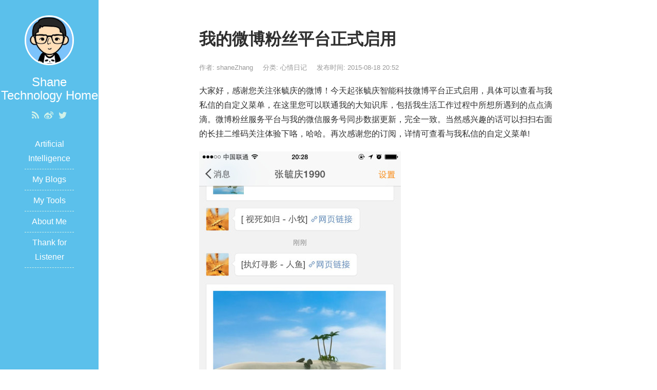

--- FILE ---
content_type: text/html; charset=UTF-8
request_url: https://zhangyuqing.cn/1611.html
body_size: 11369
content:
    <!DOCTYPE html>
<html lang="zh-CN">
<head>
<meta charset="UTF-8">
<meta http-equiv="X-UA-Compatible" content="IE=edge">
<meta name="viewport" content="width=device-width, initial-scale=1, maximum-scale=1">
<title>我的微博粉丝平台正式启用 - Shane Technology Home</title>
<meta name="description" content="大家好，感谢您关注张毓庆的微博！今天起张毓庆智能科技微博平台正式启用，具体可以查看与我私信的自定义菜单，在这里您可以联通我的大知识库，包括我生活工作过程中所想所遇到的点点滴滴。微博粉丝服务平台与我的微信服务号同步数据更新，完全一致。当然感兴趣的话可以扫扫右面的长挂二维码关注体验下咯，哈哈。再次感谢您的订阅，详情可查看与我私信的自定义菜单!" />
<meta name="keywords" content="" />
<link rel="shortcut icon" href="https://zhangyuqing.cn/wp-content/themes/JieStyle-Two/images/favicon1.ico" type="image/x-icon" />
<link rel="stylesheet" href="https://zhangyuqing.cn/wp-content/themes/JieStyle-Two/css/bootstrap.min.css">
<link rel="stylesheet" href="https://zhangyuqing.cn/wp-content/themes/JieStyle-Two/css/font-awesome.min.css">
<script type="text/javascript" src="https://zhangyuqing.cn/wp-content/themes/JieStyle-Two/js/jquery-3.2.1.min.js"></script>
<script type="text/javascript" src="https://zhangyuqing.cn/wp-content/themes/JieStyle-Two/js/bootstrap.min.js"></script>
<link rel="stylesheet" href="https://zhangyuqing.cn/wp-content/themes/JieStyle-Two/style.css">
<link rel="pingback" href="https://zhangyuqing.cn/xmlrpc.php" />
<style type="text/css">
<meta name='robots' content='max-image-preview:large' />
<link rel="alternate" title="oEmbed (JSON)" type="application/json+oembed" href="https://zhangyuqing.cn/wp-json/oembed/1.0/embed?url=https%3A%2F%2Fzhangyuqing.cn%2F1611.html" />
<link rel="alternate" title="oEmbed (XML)" type="text/xml+oembed" href="https://zhangyuqing.cn/wp-json/oembed/1.0/embed?url=https%3A%2F%2Fzhangyuqing.cn%2F1611.html&#038;format=xml" />
<style id='wp-img-auto-sizes-contain-inline-css' type='text/css'>
img:is([sizes=auto i],[sizes^="auto," i]){contain-intrinsic-size:3000px 1500px}
/*# sourceURL=wp-img-auto-sizes-contain-inline-css */
</style>

<style id='wp-emoji-styles-inline-css' type='text/css'>

	img.wp-smiley, img.emoji {
		display: inline !important;
		border: none !important;
		box-shadow: none !important;
		height: 1em !important;
		width: 1em !important;
		margin: 0 0.07em !important;
		vertical-align: -0.1em !important;
		background: none !important;
		padding: 0 !important;
	}
/*# sourceURL=wp-emoji-styles-inline-css */
</style>
<link rel='stylesheet' id='wp-block-library-css' href='https://zhangyuqing.cn/wp-includes/css/dist/block-library/style.min.css?ver=6.9' type='text/css' media='all' />
<style id='global-styles-inline-css' type='text/css'>
:root{--wp--preset--aspect-ratio--square: 1;--wp--preset--aspect-ratio--4-3: 4/3;--wp--preset--aspect-ratio--3-4: 3/4;--wp--preset--aspect-ratio--3-2: 3/2;--wp--preset--aspect-ratio--2-3: 2/3;--wp--preset--aspect-ratio--16-9: 16/9;--wp--preset--aspect-ratio--9-16: 9/16;--wp--preset--color--black: #000000;--wp--preset--color--cyan-bluish-gray: #abb8c3;--wp--preset--color--white: #ffffff;--wp--preset--color--pale-pink: #f78da7;--wp--preset--color--vivid-red: #cf2e2e;--wp--preset--color--luminous-vivid-orange: #ff6900;--wp--preset--color--luminous-vivid-amber: #fcb900;--wp--preset--color--light-green-cyan: #7bdcb5;--wp--preset--color--vivid-green-cyan: #00d084;--wp--preset--color--pale-cyan-blue: #8ed1fc;--wp--preset--color--vivid-cyan-blue: #0693e3;--wp--preset--color--vivid-purple: #9b51e0;--wp--preset--gradient--vivid-cyan-blue-to-vivid-purple: linear-gradient(135deg,rgb(6,147,227) 0%,rgb(155,81,224) 100%);--wp--preset--gradient--light-green-cyan-to-vivid-green-cyan: linear-gradient(135deg,rgb(122,220,180) 0%,rgb(0,208,130) 100%);--wp--preset--gradient--luminous-vivid-amber-to-luminous-vivid-orange: linear-gradient(135deg,rgb(252,185,0) 0%,rgb(255,105,0) 100%);--wp--preset--gradient--luminous-vivid-orange-to-vivid-red: linear-gradient(135deg,rgb(255,105,0) 0%,rgb(207,46,46) 100%);--wp--preset--gradient--very-light-gray-to-cyan-bluish-gray: linear-gradient(135deg,rgb(238,238,238) 0%,rgb(169,184,195) 100%);--wp--preset--gradient--cool-to-warm-spectrum: linear-gradient(135deg,rgb(74,234,220) 0%,rgb(151,120,209) 20%,rgb(207,42,186) 40%,rgb(238,44,130) 60%,rgb(251,105,98) 80%,rgb(254,248,76) 100%);--wp--preset--gradient--blush-light-purple: linear-gradient(135deg,rgb(255,206,236) 0%,rgb(152,150,240) 100%);--wp--preset--gradient--blush-bordeaux: linear-gradient(135deg,rgb(254,205,165) 0%,rgb(254,45,45) 50%,rgb(107,0,62) 100%);--wp--preset--gradient--luminous-dusk: linear-gradient(135deg,rgb(255,203,112) 0%,rgb(199,81,192) 50%,rgb(65,88,208) 100%);--wp--preset--gradient--pale-ocean: linear-gradient(135deg,rgb(255,245,203) 0%,rgb(182,227,212) 50%,rgb(51,167,181) 100%);--wp--preset--gradient--electric-grass: linear-gradient(135deg,rgb(202,248,128) 0%,rgb(113,206,126) 100%);--wp--preset--gradient--midnight: linear-gradient(135deg,rgb(2,3,129) 0%,rgb(40,116,252) 100%);--wp--preset--font-size--small: 13px;--wp--preset--font-size--medium: 20px;--wp--preset--font-size--large: 36px;--wp--preset--font-size--x-large: 42px;--wp--preset--spacing--20: 0.44rem;--wp--preset--spacing--30: 0.67rem;--wp--preset--spacing--40: 1rem;--wp--preset--spacing--50: 1.5rem;--wp--preset--spacing--60: 2.25rem;--wp--preset--spacing--70: 3.38rem;--wp--preset--spacing--80: 5.06rem;--wp--preset--shadow--natural: 6px 6px 9px rgba(0, 0, 0, 0.2);--wp--preset--shadow--deep: 12px 12px 50px rgba(0, 0, 0, 0.4);--wp--preset--shadow--sharp: 6px 6px 0px rgba(0, 0, 0, 0.2);--wp--preset--shadow--outlined: 6px 6px 0px -3px rgb(255, 255, 255), 6px 6px rgb(0, 0, 0);--wp--preset--shadow--crisp: 6px 6px 0px rgb(0, 0, 0);}:where(.is-layout-flex){gap: 0.5em;}:where(.is-layout-grid){gap: 0.5em;}body .is-layout-flex{display: flex;}.is-layout-flex{flex-wrap: wrap;align-items: center;}.is-layout-flex > :is(*, div){margin: 0;}body .is-layout-grid{display: grid;}.is-layout-grid > :is(*, div){margin: 0;}:where(.wp-block-columns.is-layout-flex){gap: 2em;}:where(.wp-block-columns.is-layout-grid){gap: 2em;}:where(.wp-block-post-template.is-layout-flex){gap: 1.25em;}:where(.wp-block-post-template.is-layout-grid){gap: 1.25em;}.has-black-color{color: var(--wp--preset--color--black) !important;}.has-cyan-bluish-gray-color{color: var(--wp--preset--color--cyan-bluish-gray) !important;}.has-white-color{color: var(--wp--preset--color--white) !important;}.has-pale-pink-color{color: var(--wp--preset--color--pale-pink) !important;}.has-vivid-red-color{color: var(--wp--preset--color--vivid-red) !important;}.has-luminous-vivid-orange-color{color: var(--wp--preset--color--luminous-vivid-orange) !important;}.has-luminous-vivid-amber-color{color: var(--wp--preset--color--luminous-vivid-amber) !important;}.has-light-green-cyan-color{color: var(--wp--preset--color--light-green-cyan) !important;}.has-vivid-green-cyan-color{color: var(--wp--preset--color--vivid-green-cyan) !important;}.has-pale-cyan-blue-color{color: var(--wp--preset--color--pale-cyan-blue) !important;}.has-vivid-cyan-blue-color{color: var(--wp--preset--color--vivid-cyan-blue) !important;}.has-vivid-purple-color{color: var(--wp--preset--color--vivid-purple) !important;}.has-black-background-color{background-color: var(--wp--preset--color--black) !important;}.has-cyan-bluish-gray-background-color{background-color: var(--wp--preset--color--cyan-bluish-gray) !important;}.has-white-background-color{background-color: var(--wp--preset--color--white) !important;}.has-pale-pink-background-color{background-color: var(--wp--preset--color--pale-pink) !important;}.has-vivid-red-background-color{background-color: var(--wp--preset--color--vivid-red) !important;}.has-luminous-vivid-orange-background-color{background-color: var(--wp--preset--color--luminous-vivid-orange) !important;}.has-luminous-vivid-amber-background-color{background-color: var(--wp--preset--color--luminous-vivid-amber) !important;}.has-light-green-cyan-background-color{background-color: var(--wp--preset--color--light-green-cyan) !important;}.has-vivid-green-cyan-background-color{background-color: var(--wp--preset--color--vivid-green-cyan) !important;}.has-pale-cyan-blue-background-color{background-color: var(--wp--preset--color--pale-cyan-blue) !important;}.has-vivid-cyan-blue-background-color{background-color: var(--wp--preset--color--vivid-cyan-blue) !important;}.has-vivid-purple-background-color{background-color: var(--wp--preset--color--vivid-purple) !important;}.has-black-border-color{border-color: var(--wp--preset--color--black) !important;}.has-cyan-bluish-gray-border-color{border-color: var(--wp--preset--color--cyan-bluish-gray) !important;}.has-white-border-color{border-color: var(--wp--preset--color--white) !important;}.has-pale-pink-border-color{border-color: var(--wp--preset--color--pale-pink) !important;}.has-vivid-red-border-color{border-color: var(--wp--preset--color--vivid-red) !important;}.has-luminous-vivid-orange-border-color{border-color: var(--wp--preset--color--luminous-vivid-orange) !important;}.has-luminous-vivid-amber-border-color{border-color: var(--wp--preset--color--luminous-vivid-amber) !important;}.has-light-green-cyan-border-color{border-color: var(--wp--preset--color--light-green-cyan) !important;}.has-vivid-green-cyan-border-color{border-color: var(--wp--preset--color--vivid-green-cyan) !important;}.has-pale-cyan-blue-border-color{border-color: var(--wp--preset--color--pale-cyan-blue) !important;}.has-vivid-cyan-blue-border-color{border-color: var(--wp--preset--color--vivid-cyan-blue) !important;}.has-vivid-purple-border-color{border-color: var(--wp--preset--color--vivid-purple) !important;}.has-vivid-cyan-blue-to-vivid-purple-gradient-background{background: var(--wp--preset--gradient--vivid-cyan-blue-to-vivid-purple) !important;}.has-light-green-cyan-to-vivid-green-cyan-gradient-background{background: var(--wp--preset--gradient--light-green-cyan-to-vivid-green-cyan) !important;}.has-luminous-vivid-amber-to-luminous-vivid-orange-gradient-background{background: var(--wp--preset--gradient--luminous-vivid-amber-to-luminous-vivid-orange) !important;}.has-luminous-vivid-orange-to-vivid-red-gradient-background{background: var(--wp--preset--gradient--luminous-vivid-orange-to-vivid-red) !important;}.has-very-light-gray-to-cyan-bluish-gray-gradient-background{background: var(--wp--preset--gradient--very-light-gray-to-cyan-bluish-gray) !important;}.has-cool-to-warm-spectrum-gradient-background{background: var(--wp--preset--gradient--cool-to-warm-spectrum) !important;}.has-blush-light-purple-gradient-background{background: var(--wp--preset--gradient--blush-light-purple) !important;}.has-blush-bordeaux-gradient-background{background: var(--wp--preset--gradient--blush-bordeaux) !important;}.has-luminous-dusk-gradient-background{background: var(--wp--preset--gradient--luminous-dusk) !important;}.has-pale-ocean-gradient-background{background: var(--wp--preset--gradient--pale-ocean) !important;}.has-electric-grass-gradient-background{background: var(--wp--preset--gradient--electric-grass) !important;}.has-midnight-gradient-background{background: var(--wp--preset--gradient--midnight) !important;}.has-small-font-size{font-size: var(--wp--preset--font-size--small) !important;}.has-medium-font-size{font-size: var(--wp--preset--font-size--medium) !important;}.has-large-font-size{font-size: var(--wp--preset--font-size--large) !important;}.has-x-large-font-size{font-size: var(--wp--preset--font-size--x-large) !important;}
/*# sourceURL=global-styles-inline-css */
</style>

<style id='classic-theme-styles-inline-css' type='text/css'>
/*! This file is auto-generated */
.wp-block-button__link{color:#fff;background-color:#32373c;border-radius:9999px;box-shadow:none;text-decoration:none;padding:calc(.667em + 2px) calc(1.333em + 2px);font-size:1.125em}.wp-block-file__button{background:#32373c;color:#fff;text-decoration:none}
/*# sourceURL=/wp-includes/css/classic-themes.min.css */
</style>
<link rel="https://api.w.org/" href="https://zhangyuqing.cn/wp-json/" /><link rel="alternate" title="JSON" type="application/json" href="https://zhangyuqing.cn/wp-json/wp/v2/posts/1611" /></head>

<body>
<header id="header">
  <div class="avatar"><img src="https://zhangyuqing.cn/wp-content/themes/JieStyle-Two/images/vaa.jpg" alt="Shane Technology Home" class="img-circle" width="50%"></div>
  <h3 id="name">Shane Technology Home</h3>
  <div class="sns">
    <a href="https://zhangyuqing.cn/feed" target="_blank" rel="nofollow" title="RSS"><i class="fa fa-rss" aria-hidden="true"></i></a>
        <a href="https://weibo.com/238456895?ssl_rnd=1509626184.0453&is_hot=1" target="_blank" rel="nofollow" title="Weibo"><i class="fa fa-weibo" aria-hidden="true"></i></a>
                <a href="https://twitter.com/zhangyuqing1990" target="_blank" rel="nofollow" title="Twitter"><i class="fa fa-twitter" aria-hidden="true"></i></a>
              </div>
  <div class="nav">
   <ul><li id="menu-item-2146" class="menu-item menu-item-type-taxonomy menu-item-object-category menu-item-has-children menu-item-2146"><a href="https://zhangyuqing.cn/category/ai">Artificial Intelligence</a>
<ul class="sub-menu">
	<li id="menu-item-2149" class="menu-item menu-item-type-taxonomy menu-item-object-category menu-item-2149"><a href="https://zhangyuqing.cn/category/ai/ai-base">AI Base</a></li>
	<li id="menu-item-2150" class="menu-item menu-item-type-taxonomy menu-item-object-category menu-item-2150"><a href="https://zhangyuqing.cn/category/ai/ai-practice">AI Practice</a></li>
</ul>
</li>
<li id="menu-item-1965" class="menu-item menu-item-type-custom menu-item-object-custom menu-item-home menu-item-has-children menu-item-1965"><a href="https://zhangyuqing.cn">My Blogs</a>
<ul class="sub-menu">
	<li id="menu-item-2118" class="menu-item menu-item-type-taxonomy menu-item-object-category menu-item-2118"><a href="https://zhangyuqing.cn/category/internet">Network Technology</a></li>
	<li id="menu-item-2119" class="menu-item menu-item-type-taxonomy menu-item-object-category menu-item-2119"><a href="https://zhangyuqing.cn/category/ios">iOS Technology</a></li>
	<li id="menu-item-2120" class="menu-item menu-item-type-taxonomy menu-item-object-category menu-item-2120"><a href="https://zhangyuqing.cn/category/ios/swift">About Swift</a></li>
	<li id="menu-item-2121" class="menu-item menu-item-type-taxonomy menu-item-object-category current-post-ancestor current-menu-parent current-post-parent menu-item-2121"><a href="https://zhangyuqing.cn/category/blog">About My Mood</a></li>
	<li id="menu-item-2122" class="menu-item menu-item-type-taxonomy menu-item-object-category menu-item-2122"><a href="https://zhangyuqing.cn/category/poem">My Poetries</a></li>
	<li id="menu-item-2572" class="menu-item menu-item-type-taxonomy menu-item-object-category menu-item-2572"><a href="https://zhangyuqing.cn/category/readingnotes">Reading Notes</a></li>
</ul>
</li>
<li id="menu-item-2125" class="menu-item menu-item-type-custom menu-item-object-custom menu-item-home menu-item-has-children menu-item-2125"><a href="https://zhangyuqing.cn">My Tools</a>
<ul class="sub-menu">
	<li id="menu-item-97" class="menu-item menu-item-type-custom menu-item-object-custom menu-item-97"><a href="https://open.zhangyuqing.cn/maillist/">Mailist for Beijing Self-aught</a></li>
	<li id="menu-item-2128" class="menu-item menu-item-type-custom menu-item-object-custom menu-item-2128"><a href="https://zhangyuqing.cn/progit/">ProGit</a></li>
	<li id="menu-item-98" class="menu-item menu-item-type-custom menu-item-object-custom menu-item-98"><a href="https://git.5288z.com">Code Manager</a></li>
	<li id="menu-item-2127" class="menu-item menu-item-type-custom menu-item-object-custom menu-item-2127"><a href="https://phabricator.zhangyuqing.cn">Project Manager</a></li>
</ul>
</li>
<li id="menu-item-2126" class="menu-item menu-item-type-custom menu-item-object-custom menu-item-has-children menu-item-2126"><a href="https://zhangyuqing.cn/%E5%85%B3%E4%BA%8Eshane%E6%8A%80%E6%9C%AF%E4%B9%8B%E5%AE%B6">About Me</a>
<ul class="sub-menu">
	<li id="menu-item-489" class="menu-item menu-item-type-post_type menu-item-object-page menu-item-489"><a href="https://zhangyuqing.cn/%e6%88%91%e7%9a%84%e9%a1%b9%e7%9b%ae">My Projects</a></li>
	<li id="menu-item-1759" class="menu-item menu-item-type-custom menu-item-object-custom menu-item-1759"><a href="https://lovesnow.me" title="photos">My Pictures</a></li>
</ul>
</li>
<li id="menu-item-2124" class="menu-item menu-item-type-custom menu-item-object-custom menu-item-has-children menu-item-2124"><a href="https://zhangyuqing.cn/%E7%88%B1%E5%BF%83%E6%8D%90%E5%8A%A9">Thank for Listener</a>
<ul class="sub-menu">
	<li id="menu-item-899" class="menu-item menu-item-type-post_type menu-item-object-page menu-item-899"><a href="https://zhangyuqing.cn/%e7%88%b1%e5%bf%83%e6%8d%90%e5%8a%a9">Donation of timeradio</a></li>
</ul>
</li>
</ul>  </div>
</header>

<div id="main">
    <article class="col-md-8 col-md-offset-2 view clearfix">
    <h1 class="view-title">我的微博粉丝平台正式启用</h1>
    <div class="view-meta">
      <span>作者: shaneZhang</span>
      <span>分类: <a href="https://zhangyuqing.cn/category/blog" rel="category tag">心情日记</a></span>
      <span>发布时间: 2015-08-18 20:52</span>
      <span></span>
    </div>
    <div class="view-content">
      <p>大家好，感谢您关注张毓庆的微博！今天起张毓庆智能科技微博平台正式启用，具体可以查看与我私信的自定义菜单，在这里您可以联通我的大知识库，包括我生活工作过程中所想所遇到的点点滴滴。微博粉丝服务平台与我的微信服务号同步数据更新，完全一致。当然感兴趣的话可以扫扫右面的长挂二维码关注体验下咯，哈哈。再次感谢您的订阅，详情可查看与我私信的自定义菜单!</p>
<p><a href="https://zhangyuqing.cn/wp-content/uploads/2015/08/69fbf51djw1ev4qgo0zwjj20ku11278t.jpg"><img fetchpriority="high" decoding="async" src="https://zhangyuqing.cn/wp-content/uploads/2015/08/69fbf51djw1ev4qgo0zwjj20ku11278t-393x700.jpg" alt="69fbf51djw1ev4qgo0zwjj20ku11278t" width="393" height="700" class="alignnone size-medium wp-image-1612" srcset="https://zhangyuqing.cn/wp-content/uploads/2015/08/69fbf51djw1ev4qgo0zwjj20ku11278t-393x700.jpg 393w, https://zhangyuqing.cn/wp-content/uploads/2015/08/69fbf51djw1ev4qgo0zwjj20ku11278t-84x150.jpg 84w, https://zhangyuqing.cn/wp-content/uploads/2015/08/69fbf51djw1ev4qgo0zwjj20ku11278t-575x1024.jpg 575w, https://zhangyuqing.cn/wp-content/uploads/2015/08/69fbf51djw1ev4qgo0zwjj20ku11278t.jpg 750w" sizes="(max-width: 393px) 100vw, 393px" /></a></p>
    </div>
    <section class="view-tag">
      <div class="pull-left"><i class="fa fa-tags"></i> </div>
    </section>
    <section class="support-author">
      <p>如果觉得我的文章对您有用，请随意打赏。如果有其他问题请联系博主QQ(909491009)或者下方留言！</p>
      <button type="button" class="btn btn-primary" data-toggle="modal" data-target="#myModal"><i class="fa fa-cny" aria-hidden="true"></i> 打赏支持</button>
    </section>
    <section id="comments">
      	<div id="respond" class="comment-respond">
		<h4 id="reply-title" class="comment-reply-title">发表回复</h4><form action="https://zhangyuqing.cn/wp-comments-post.php" method="post" id="commentform" class="comment-form"><p class="comment-notes"><span id="email-notes">您的邮箱地址不会被公开。</span> <span class="required-field-message">必填项已用 <span class="required">*</span> 标注</span></p><div class="comment form-group has-feedback"><textarea class="form-control" id="comment" placeholder=" " name="comment" rows="5" aria-required="true" required  onkeydown="if(event.ctrlKey){if(event.keyCode==13){document.getElementById('submit').click();return false}};"></textarea></div><div class="comment-form-author form-group has-feedback"><div class="input-group"><div class="input-group-addon"><i class="fa fa-user"></i></div><input class="form-control" placeholder="昵称" id="author" name="author" type="text" value="" " size="30" /><span class="form-control-feedback required">*</span></div></div>
<div class="comment-form-email form-group has-feedback"><div class="input-group"><div class="input-group-addon"><i class="fa fa-envelope-o"></i></div><input class="form-control" placeholder="邮箱" id="email" name="email" type="text" value="" " size="30" /><span class="form-control-feedback required">*</span></div></div>
<div class="comment-form-url form-group has-feedback"><div class="input-group"><div class="input-group-addon"><i class="fa fa-link"></i></div><input class="form-control" placeholder="网站" id="url" name="url" type="text" value="" " size="30" /></div></div>
<p class="form-submit"><input name="submit" type="submit" id="submit" class="btn btn-primary" value="发表评论" /> <input type='hidden' name='comment_post_ID' value='1611' id='comment_post_ID' />
<input type='hidden' name='comment_parent' id='comment_parent' value='0' />
</p><p style="display: none;"><input type="hidden" id="akismet_comment_nonce" name="akismet_comment_nonce" value="fbb30c0679" /></p><p style="display: none !important;" class="akismet-fields-container" data-prefix="ak_"><label>&#916;<textarea name="ak_hp_textarea" cols="45" rows="8" maxlength="100"></textarea></label><input type="hidden" id="ak_js_1" name="ak_js" value="208"/><script>document.getElementById( "ak_js_1" ).setAttribute( "value", ( new Date() ).getTime() );</script></p></form>	</div><!-- #respond -->
	    </section>
  </article>
    <section class="col-md-8 col-md-offset-2 clearfix">
    <div class="read">
      <div class="read-head"> <i class="fa fa-book"></i> 更多阅读 </div>
      <div class="read-list row">
        <div class="col-md-6">
          <ul>
                      </ul>
        </div>
        <div class="col-md-6">
          <ul>
                        <li><a href="https://zhangyuqing.cn/2979.html" title="How to build a bitwarden_rs to protect your password">How to build a bitwarden_rs to protect your password</a></li>
                        <li><a href="https://zhangyuqing.cn/2448.html" title="python连接腾讯企业邮箱发送html邮件">python连接腾讯企业邮箱发送html邮件</a></li>
                        <li><a href="https://zhangyuqing.cn/1863.html" title="Git merge用一个分支的内容覆盖另一个分支">Git merge用一个分支的内容覆盖另一个分支</a></li>
                        <li><a href="https://zhangyuqing.cn/1021.html" title="apache 配置ssl模块">apache 配置ssl模块</a></li>
                        <li><a href="https://zhangyuqing.cn/2595.html" title="Make the latest MacOS usb boot installer on older mac hardware">Make the latest MacOS usb boot installer on older mac hardware</a></li>
                        <li><a href="https://zhangyuqing.cn/134.html" title="分组的UITableView的背景设置问题">分组的UITableView的背景设置问题</a></li>
                        <li><a href="https://zhangyuqing.cn/611.html" title="Ubuntu 12.04 安装 Apache2+PHP5+MySQL">Ubuntu 12.04 安装 Apache2+PHP5+MySQL</a></li>
                        <li><a href="https://zhangyuqing.cn/1867.html" title="收藏获取github IP地址的方法">收藏获取github IP地址的方法</a></li>
                        <li><a href="https://zhangyuqing.cn/2231.html" title="Gitt添加gitignore文件后忽略规则不生效的问题">Gitt添加gitignore文件后忽略规则不生效的问题</a></li>
                        <li><a href="https://zhangyuqing.cn/1930.html" title="解密莆田系老军医的藏身之所">解密莆田系老军医的藏身之所</a></li>
                      </ul>
        </div>
      </div>
    </div>
    <div class="read">
      <div class="read-head"> <i class="fa fa-tags"></i> 标签云 </div>
      <div class="read-list">
        <a href="https://zhangyuqing.cn/tag/armbian" class="tag-cloud-link tag-link-244 tag-link-position-1" style="color:#b6c4b7;font-size: 12.666666666667pt;" aria-label="armbian (5 项);">armbian</a>
<a href="https://zhangyuqing.cn/tag/bios" class="tag-cloud-link tag-link-176 tag-link-position-2" style="color:#a54ba8;font-size: 8pt;" aria-label="BIOS (2 项);">BIOS</a>
<a href="https://zhangyuqing.cn/tag/cdn" class="tag-cloud-link tag-link-100 tag-link-position-3" style="color:#640b41;font-size: 8pt;" aria-label="cdn (2 项);">cdn</a>
<a href="https://zhangyuqing.cn/tag/cocoapods" class="tag-cloud-link tag-link-37 tag-link-position-4" style="color:#e5ce27;font-size: 9.8666666666667pt;" aria-label="cocoapods (3 项);">cocoapods</a>
<a href="https://zhangyuqing.cn/tag/esp8266" class="tag-cloud-link tag-link-205 tag-link-position-5" style="color:#b3392c;font-size: 13.755555555556pt;" aria-label="esp8266 (6 项);">esp8266</a>
<a href="https://zhangyuqing.cn/tag/frp" class="tag-cloud-link tag-link-30 tag-link-position-6" style="color:#a7424f;font-size: 9.8666666666667pt;" aria-label="FRP (3 项);">FRP</a>
<a href="https://zhangyuqing.cn/tag/git" class="tag-cloud-link tag-link-13 tag-link-position-7" style="color:#248edd;font-size: 9.8666666666667pt;" aria-label="Git (3 项);">Git</a>
<a href="https://zhangyuqing.cn/tag/habit" class="tag-cloud-link tag-link-136 tag-link-position-8" style="color:#73d987;font-size: 12.666666666667pt;" aria-label="habit (5 项);">habit</a>
<a href="https://zhangyuqing.cn/tag/hk1box" class="tag-cloud-link tag-link-245 tag-link-position-9" style="color:#fc9402;font-size: 9.8666666666667pt;" aria-label="hk1box (3 项);">hk1box</a>
<a href="https://zhangyuqing.cn/tag/ios-2" class="tag-cloud-link tag-link-17 tag-link-position-10" style="color:#b128ad;font-size: 14.533333333333pt;" aria-label="iOS (7 项);">iOS</a>
<a href="https://zhangyuqing.cn/tag/iot" class="tag-cloud-link tag-link-210 tag-link-position-11" style="color:#a02cd2;font-size: 8pt;" aria-label="iot (2 项);">iot</a>
<a href="https://zhangyuqing.cn/tag/jenkins" class="tag-cloud-link tag-link-42 tag-link-position-12" style="color:#591220;font-size: 12.666666666667pt;" aria-label="jenkins (5 项);">jenkins</a>
<a href="https://zhangyuqing.cn/tag/linkedlist" class="tag-cloud-link tag-link-188 tag-link-position-13" style="color:#af4676;font-size: 9.8666666666667pt;" aria-label="linkedlist (3 项);">linkedlist</a>
<a href="https://zhangyuqing.cn/tag/linux" class="tag-cloud-link tag-link-22 tag-link-position-14" style="color:#996bf;font-size: 11.422222222222pt;" aria-label="linux (4 项);">linux</a>
<a href="https://zhangyuqing.cn/tag/macos" class="tag-cloud-link tag-link-23 tag-link-position-15" style="color:#e8818f;font-size: 13.755555555556pt;" aria-label="macOS (6 项);">macOS</a>
<a href="https://zhangyuqing.cn/tag/mysql" class="tag-cloud-link tag-link-145 tag-link-position-16" style="color:#bf1202;font-size: 8pt;" aria-label="mysql (2 项);">mysql</a>
<a href="https://zhangyuqing.cn/tag/n1box" class="tag-cloud-link tag-link-159 tag-link-position-17" style="color:#9f98d3;font-size: 11.422222222222pt;" aria-label="N1Box (4 项);">N1Box</a>
<a href="https://zhangyuqing.cn/tag/n2n" class="tag-cloud-link tag-link-72 tag-link-position-18" style="color:#d4217a;font-size: 8pt;" aria-label="n2n (2 项);">n2n</a>
<a href="https://zhangyuqing.cn/tag/oauth" class="tag-cloud-link tag-link-46 tag-link-position-19" style="color:#fa38bd;font-size: 9.8666666666667pt;" aria-label="Oauth (3 项);">Oauth</a>
<a href="https://zhangyuqing.cn/tag/oracle" class="tag-cloud-link tag-link-149 tag-link-position-20" style="color:#38402e;font-size: 11.422222222222pt;" aria-label="oracle (4 项);">oracle</a>
<a href="https://zhangyuqing.cn/tag/phabricator" class="tag-cloud-link tag-link-103 tag-link-position-21" style="color:#e90e;font-size: 9.8666666666667pt;" aria-label="phabricator (3 项);">phabricator</a>
<a href="https://zhangyuqing.cn/tag/phicomm" class="tag-cloud-link tag-link-160 tag-link-position-22" style="color:#9d89c;font-size: 9.8666666666667pt;" aria-label="Phicomm (3 项);">Phicomm</a>
<a href="https://zhangyuqing.cn/tag/php" class="tag-cloud-link tag-link-16 tag-link-position-23" style="color:#5ce40;font-size: 12.666666666667pt;" aria-label="php (5 项);">php</a>
<a href="https://zhangyuqing.cn/tag/pip" class="tag-cloud-link tag-link-93 tag-link-position-24" style="color:#c87675;font-size: 8pt;" aria-label="pip (2 项);">pip</a>
<a href="https://zhangyuqing.cn/tag/python" class="tag-cloud-link tag-link-96 tag-link-position-25" style="color:#8912a1;font-size: 17.333333333333pt;" aria-label="python (11 项);">python</a>
<a href="https://zhangyuqing.cn/tag/rac" class="tag-cloud-link tag-link-29 tag-link-position-26" style="color:#f6e165;font-size: 9.8666666666667pt;" aria-label="RAC (3 项);">RAC</a>
<a href="https://zhangyuqing.cn/tag/tensorflow" class="tag-cloud-link tag-link-85 tag-link-position-27" style="color:#e9b24b;font-size: 22pt;" aria-label="tensorflow (23 项);">tensorflow</a>
<a href="https://zhangyuqing.cn/tag/timeradio" class="tag-cloud-link tag-link-138 tag-link-position-28" style="color:#453ccb;font-size: 8pt;" aria-label="timeradio (2 项);">timeradio</a>
<a href="https://zhangyuqing.cn/tag/ubuntu" class="tag-cloud-link tag-link-45 tag-link-position-29" style="color:#de0531;font-size: 13.755555555556pt;" aria-label="ubuntu (6 项);">ubuntu</a>
<a href="https://zhangyuqing.cn/tag/vim" class="tag-cloud-link tag-link-155 tag-link-position-30" style="color:#5a6696;font-size: 8pt;" aria-label="vim (2 项);">vim</a>
<a href="https://zhangyuqing.cn/tag/wifi-driver" class="tag-cloud-link tag-link-153 tag-link-position-31" style="color:#4443e2;font-size: 8pt;" aria-label="WIFI Driver (2 项);">WIFI Driver</a>
<a href="https://zhangyuqing.cn/tag/wordpress" class="tag-cloud-link tag-link-35 tag-link-position-32" style="color:#2ce5b9;font-size: 16.088888888889pt;" aria-label="wordpress (9 项);">wordpress</a>
<a href="https://zhangyuqing.cn/tag/%e4%ba%ba%e5%b7%a5%e6%99%ba%e8%83%bd" class="tag-cloud-link tag-link-86 tag-link-position-33" style="color:#3aa124;font-size: 8pt;" aria-label="人工智能 (2 项);">人工智能</a>
<a href="https://zhangyuqing.cn/tag/%e5%86%b3%e7%ad%96%e5%8a%9b" class="tag-cloud-link tag-link-196 tag-link-position-34" style="color:#20f0d9;font-size: 11.422222222222pt;" aria-label="决策力 (4 项);">决策力</a>
<a href="https://zhangyuqing.cn/tag/%e5%88%a4%e6%96%ad%e5%8a%9b" class="tag-cloud-link tag-link-194 tag-link-position-35" style="color:#a23f59;font-size: 12.666666666667pt;" aria-label="判断力 (5 项);">判断力</a>
<a href="https://zhangyuqing.cn/tag/%e5%8f%8d%e5%ba%94%e5%8a%9b" class="tag-cloud-link tag-link-199 tag-link-position-36" style="color:#2e85eb;font-size: 12.666666666667pt;" aria-label="反应力 (5 项);">反应力</a>
<a href="https://zhangyuqing.cn/tag/%e5%95%86%e5%ad%a6%e9%99%a2" class="tag-cloud-link tag-link-195 tag-link-position-37" style="color:#1fbb16;font-size: 18.888888888889pt;" aria-label="商学院 (14 项);">商学院</a>
<a href="https://zhangyuqing.cn/tag/%e5%9b%9e%e5%bf%86%e5%bd%95" class="tag-cloud-link tag-link-90 tag-link-position-38" style="color:#c36a8c;font-size: 8pt;" aria-label="回忆录 (2 项);">回忆录</a>
<a href="https://zhangyuqing.cn/tag/%e5%ad%a6%e4%b9%a0%e7%8e%87" class="tag-cloud-link tag-link-94 tag-link-position-39" style="color:#2a1d74;font-size: 9.8666666666667pt;" aria-label="学习率 (3 项);">学习率</a>
<a href="https://zhangyuqing.cn/tag/%e5%bf%83%e6%83%85%e6%97%a5%e8%ae%b0" class="tag-cloud-link tag-link-32 tag-link-position-40" style="color:#b8c90f;font-size: 11.422222222222pt;" aria-label="心情日记 (4 项);">心情日记</a>
<a href="https://zhangyuqing.cn/tag/%e6%a0%91%e8%8e%93%e6%b4%be" class="tag-cloud-link tag-link-15 tag-link-position-41" style="color:#31e7d4;font-size: 12.666666666667pt;" aria-label="树莓派 (5 项);">树莓派</a>
<a href="https://zhangyuqing.cn/tag/%e7%9b%ae%e6%a0%87%e6%84%9f" class="tag-cloud-link tag-link-228 tag-link-position-42" style="color:#22a4d8;font-size: 8pt;" aria-label="目标感 (2 项);">目标感</a>
<a href="https://zhangyuqing.cn/tag/%e8%af%97%e6%84%8f%e4%ba%ba%e7%94%9f" class="tag-cloud-link tag-link-84 tag-link-position-43" style="color:#8e8c72;font-size: 8pt;" aria-label="诗意人生 (2 项);">诗意人生</a>
<a href="https://zhangyuqing.cn/tag/%e8%b5%b7%e6%98%8e%e5%95%86%e5%ad%a6" class="tag-cloud-link tag-link-200 tag-link-position-44" style="color:#d4edb1;font-size: 8pt;" aria-label="起明商学 (2 项);">起明商学</a>
<a href="https://zhangyuqing.cn/tag/%e8%b7%af%e7%94%b1%e5%99%a8" class="tag-cloud-link tag-link-19 tag-link-position-45" style="color:#82889;font-size: 9.8666666666667pt;" aria-label="路由器 (3 项);">路由器</a>      </div>
    </div>
  </section>
</div>
<!--modal-->
<div class="modal fade" id="myModal" tabindex="-1" role="dialog" aria-labelledby="myModalLabel">
  <div class="modal-dialog" role="document">
    <div class="modal-content">
      <div class="modal-header">
        <button type="button" class="close" data-dismiss="modal" aria-label="Close"><span aria-hidden="true">&times;</span></button>
        <h4 class="modal-title" id="myModalLabel"><i class="fa fa-cny" aria-hidden="true"></i> 打赏支持</h4>
      </div>
      <div class="modal-body text-center">
        <p><img border="0" src="https://zhangyuqing.cn/wp-content/uploads/2014/11/aemnzr3kw6km5lqt9c.png" alt="支付宝" width="180" height="180" style="margin: 0 8%;"><img border="0" src="https://zhangyuqing.cn/wp-content/uploads/2017/11/weixinpay.png" alt="微信钱包" width="180" height="180" style="margin: 0 8%;"></p>
        <p>扫描二维码，输入您要打赏的金额</p>
      </div>
    </div>
  </div>
</div>
<!--modal-->

<footer id="footer">
  <div class="copyright">
    <p><i class="fa fa-copyright" aria-hidden="true"></i> 2026 <b>Shane Technology Home</b></p>
    <p>Powered by <b><a href="https://zhangyuqing.cn" title="Shane技术之家" target="_blank">Shane技术之家</a></b> | <b><a href="http://beian.miit.gov.cn/" title="工信部备案系统" target="_blank">鲁ICP备17056450号</a></b>| <b><a href="https://beian.mps.gov.cn/" title="山东公安备案" target="_blank">鲁公网安备37132102371630号</a></b> |2 queries in 0.077 seconds</p>
  </div>
  <div style="display:none;"> <!-- Matomo -->
<script>
  var _paq = window._paq = window._paq || [];
  /* tracker methods like "setCustomDimension" should be called before "trackPageView" */
  _paq.push(['trackPageView']);
  _paq.push(['enableLinkTracking']);
  (function() {
    var u="//tongji.zhangyuqing.cn/";
    _paq.push(['setTrackerUrl', u+'matomo.php']);
    _paq.push(['setSiteId', '1']);
    var d=document, g=d.createElement('script'), s=d.getElementsByTagName('script')[0];
    g.async=true; g.src=u+'matomo.js'; s.parentNode.insertBefore(g,s);
  })();
</script>
<!-- End Matomo Code --> </div>
</footer>
<script type="text/javascript" src="https://zhangyuqing.cn/wp-content/themes/JieStyle-Two/js/skel.min.js"></script> 
<script type="text/javascript" src="https://zhangyuqing.cn/wp-content/themes/JieStyle-Two/js/util.min.js"></script> 
<script type="text/javascript" src="https://zhangyuqing.cn/wp-content/themes/JieStyle-Two/js/nav.js"></script>
<script src="https://zhangyuqing.cn/wp-content/themes/JieStyle-Two/js/zh-cn-tw.js"></script>
<script type="speculationrules">
{"prefetch":[{"source":"document","where":{"and":[{"href_matches":"/*"},{"not":{"href_matches":["/wp-*.php","/wp-admin/*","/wp-content/uploads/*","/wp-content/*","/wp-content/plugins/*","/wp-content/themes/JieStyle-Two/*","/*\\?(.+)"]}},{"not":{"selector_matches":"a[rel~=\"nofollow\"]"}},{"not":{"selector_matches":".no-prefetch, .no-prefetch a"}}]},"eagerness":"conservative"}]}
</script>
<script defer type="text/javascript" src="https://zhangyuqing.cn/wp-content/plugins/akismet/_inc/akismet-frontend.js?ver=1762994188" id="akismet-frontend-js"></script>
<script id="wp-emoji-settings" type="application/json">
{"baseUrl":"https://s.w.org/images/core/emoji/17.0.2/72x72/","ext":".png","svgUrl":"https://s.w.org/images/core/emoji/17.0.2/svg/","svgExt":".svg","source":{"concatemoji":"https://zhangyuqing.cn/wp-includes/js/wp-emoji-release.min.js?ver=6.9"}}
</script>
<script type="module">
/* <![CDATA[ */
/*! This file is auto-generated */
const a=JSON.parse(document.getElementById("wp-emoji-settings").textContent),o=(window._wpemojiSettings=a,"wpEmojiSettingsSupports"),s=["flag","emoji"];function i(e){try{var t={supportTests:e,timestamp:(new Date).valueOf()};sessionStorage.setItem(o,JSON.stringify(t))}catch(e){}}function c(e,t,n){e.clearRect(0,0,e.canvas.width,e.canvas.height),e.fillText(t,0,0);t=new Uint32Array(e.getImageData(0,0,e.canvas.width,e.canvas.height).data);e.clearRect(0,0,e.canvas.width,e.canvas.height),e.fillText(n,0,0);const a=new Uint32Array(e.getImageData(0,0,e.canvas.width,e.canvas.height).data);return t.every((e,t)=>e===a[t])}function p(e,t){e.clearRect(0,0,e.canvas.width,e.canvas.height),e.fillText(t,0,0);var n=e.getImageData(16,16,1,1);for(let e=0;e<n.data.length;e++)if(0!==n.data[e])return!1;return!0}function u(e,t,n,a){switch(t){case"flag":return n(e,"\ud83c\udff3\ufe0f\u200d\u26a7\ufe0f","\ud83c\udff3\ufe0f\u200b\u26a7\ufe0f")?!1:!n(e,"\ud83c\udde8\ud83c\uddf6","\ud83c\udde8\u200b\ud83c\uddf6")&&!n(e,"\ud83c\udff4\udb40\udc67\udb40\udc62\udb40\udc65\udb40\udc6e\udb40\udc67\udb40\udc7f","\ud83c\udff4\u200b\udb40\udc67\u200b\udb40\udc62\u200b\udb40\udc65\u200b\udb40\udc6e\u200b\udb40\udc67\u200b\udb40\udc7f");case"emoji":return!a(e,"\ud83e\u1fac8")}return!1}function f(e,t,n,a){let r;const o=(r="undefined"!=typeof WorkerGlobalScope&&self instanceof WorkerGlobalScope?new OffscreenCanvas(300,150):document.createElement("canvas")).getContext("2d",{willReadFrequently:!0}),s=(o.textBaseline="top",o.font="600 32px Arial",{});return e.forEach(e=>{s[e]=t(o,e,n,a)}),s}function r(e){var t=document.createElement("script");t.src=e,t.defer=!0,document.head.appendChild(t)}a.supports={everything:!0,everythingExceptFlag:!0},new Promise(t=>{let n=function(){try{var e=JSON.parse(sessionStorage.getItem(o));if("object"==typeof e&&"number"==typeof e.timestamp&&(new Date).valueOf()<e.timestamp+604800&&"object"==typeof e.supportTests)return e.supportTests}catch(e){}return null}();if(!n){if("undefined"!=typeof Worker&&"undefined"!=typeof OffscreenCanvas&&"undefined"!=typeof URL&&URL.createObjectURL&&"undefined"!=typeof Blob)try{var e="postMessage("+f.toString()+"("+[JSON.stringify(s),u.toString(),c.toString(),p.toString()].join(",")+"));",a=new Blob([e],{type:"text/javascript"});const r=new Worker(URL.createObjectURL(a),{name:"wpTestEmojiSupports"});return void(r.onmessage=e=>{i(n=e.data),r.terminate(),t(n)})}catch(e){}i(n=f(s,u,c,p))}t(n)}).then(e=>{for(const n in e)a.supports[n]=e[n],a.supports.everything=a.supports.everything&&a.supports[n],"flag"!==n&&(a.supports.everythingExceptFlag=a.supports.everythingExceptFlag&&a.supports[n]);var t;a.supports.everythingExceptFlag=a.supports.everythingExceptFlag&&!a.supports.flag,a.supports.everything||((t=a.source||{}).concatemoji?r(t.concatemoji):t.wpemoji&&t.twemoji&&(r(t.twemoji),r(t.wpemoji)))});
//# sourceURL=https://zhangyuqing.cn/wp-includes/js/wp-emoji-loader.min.js
/* ]]> */
</script>
</body>
</html>
<!--
Performance optimized by Redis Object Cache. Learn more: https://wprediscache.com

使用 PhpRedis (v6.3.0) 从 Redis 检索了 1499 个对象 (574 KB)。
-->


<!-- Page supported by LiteSpeed Cache 7.7 on 2026-01-19 13:23:20 -->

--- FILE ---
content_type: text/css
request_url: https://zhangyuqing.cn/wp-content/themes/JieStyle-Two/style.css
body_size: 9496
content:
/*
Theme Name: JieStyle Two
Theme URI: http://tangjie.me/jiestyle
Author: 唐杰
Author URI: http://tangjie.me/
Description: A responsible theme for WordPress.
Version: 2.0
Tags: black, white, blue, two-columns, right-sidebar
*/
body{font-family:"lucida grande","lucida sans unicode",lucida,helvetica,"Hiragino Sans GB","Microsoft YaHei","WenQuanYi Micro Hei",sans-serif;line-height:1.8;font-size:16px;color:#555;font-weight:300;overflow-x:hidden;background:#fff}a{color:#5bc0eb;-webkit-transition:.5s;-o-transition:.5s;transition:.5s}a:hover{text-decoration:none!important;color:#2980b9!important}#header{position:fixed;width:12em;height:100%;background:#5bc0eb;text-align:center;z-index:999}#header .avatar{margin-top:30px}#header .avatar img{border:3px solid #FFF}#header .avatar img:hover{border-color:#d1f1e9}#header h3{color:#FFF}#header .sns a{color:#d1f1e9;margin:0 3px;font-size:18px}#header .sns a:hover{color:#fff!important}#header .nav{margin:20px 0}#header .nav ul{margin:0 25%;padding:0}#header .nav ul li{border-bottom:1px dashed #d1f1e9;padding:6px 0;list-style:none;margin:0}#header .nav a{color:#FFF;font-size:16px}#header .nav a:hover{cursor:pointer;color:#d1f1e9!important}#header .nav ul li ul{position:absolute;display:none;margin-left:6em;margin-top:-34px;padding:0 15px;border-radius:4px;background:#3498db;white-space:nowrap;z-index:2000}#header .nav ul li ul a{font-size:14px}#header .nav ul li:hover ul{display:block}#header .weixin{color:#FFF;font-size:14px;position:absolute;bottom:10px}#main,#footer{margin-left:12em;overflow:hidden;padding-top:2em}#main .box{width:90%;margin:0 auto}.uptop{padding:15px;margin:0 0 20px 0;font-size:20px;background-color:whitesmoke;border-left:4px solid #f57e42;box-sizing:border-box;box-shadow:0 0 1px #d9d9d9}.article-list-1{margin-bottom:50px;border:1px solid #e0e0e0;border-radius:0;padding:10px 15px 20px 15px;background:#FFF}.article-list-1 .post-title a{color:#1c1c1c;-webkit-transition:color .3s;transition:.3s;text-decoration:none;font-size:25px}.article-list-1 .post-meta{overflow:hidden;margin-bottom:10px;font-size:13px;color:#b3b3b3}.article-list-1 .post-meta{overflow:hidden;margin-bottom:10px;font-size:13px;color:#b3b3b3;white-space:nowrap}.article-list-1 .post-meta .meta-span{margin-right:15px}.article-list-1 .post-meta a{font-size:13px;color:#b3b3b3}.article-list-2{border-bottom:1px dashed #d9d9d9;margin-bottom:20px;padding-bottom:15px}.article-list-2 .post-time{font-size:12px;margin-right:10px;color:#b3b3b3}.article-list-2 .post-title{margin:0;font-size:18px;line-height:2.5}.article-list-2 .post-title a{font-size:18px;font-weight:bold;color:#555}.article-list-2 .post-meta{overflow:hidden;margin-bottom:10px;font-size:13px;color:#b3b3b3}.article-list-2 .post-meta .meta-span{margin-right:15px}.article-list-2 .post-meta a{font-size:13px;color:#b3b3b3}.article-list-2 .post-meta .post-tags{margin-left:10px}.widget{margin-bottom:25px;padding:30px;background-color:#fff;border:1px solid #e0e0e0;border-radius:0}.widget a{color:#4c4c4c;text-decoration:none;-webkit-transition:color .3s;transition:color .3s}.widget ul{padding:0;margin:0}.widget li{list-style:none;padding:2px 0;margin:0;font-family:Fontawesome}.widget .widget-title{position:relative;margin:0 0 15px;padding-bottom:15px}.widget .widget-title::after{position:absolute;left:0;bottom:0;height:2px;width:40px;background-color:#5bc0eb;content:''}.widget-cat li::before{content:'\f114';margin-right:8px}.widget-hot li::before{content:'\f040';margin-right:5px}.widget-tags{line-height:1.5}.widget-links li::before{content:'\f0c1';margin-right:8px}.widget-links li a{font-size:14px}.view-title{word-break:break-all;font-size:32px;font-weight:bold;line-height:1.5;color:#2f2f2f}.view-meta{margin:20px 0;color:#999;font-size:13px}.view-meta a{color:#999;font-size:13px}.view-meta span{margin-right:15px}.view-content{color:#2f2f2f;word-wrap:break-word}.view-content img{max-width:100%}.view-content p{margin:0 0 20px 0}.view-content blockquote{padding:10px 15px;margin-bottom:20px;background-color:whitesmoke;border-left:4px solid #999;word-break:break-word;font-size:15px;font-weight:100}.view-content blockquote p{margin:5px 0}.view-content h5{font-size:16px;font-weight:600;border:1px dashed #DDD;background:#f1f1f1;padding:10px;margin:20px 0}.view-tag{font-size:12px;color:#999;margin:30px 0;overflow:hidden}.view-tag a{color:#999;margin-right:10px}.support-author{padding:25px;margin-bottom:40px;background-color:whitesmoke;border-left:4px solid #f57e42;box-sizing:border-box;box-shadow:0 0 1px #d9d9d9}.support-author p{margin:0 auto 10px;font-size:17px;font-weight:bold}.support-author .btn-primary{border-color:#f57e42;background:#f57e42}.support-author .btn-primary:hover,.support-author .btn-primary:focus{color:white;border-color:#f5ad6e;background-color:#f5ad6e}#comments{margin-top:50px}#comments .comment-head{margin-bottom:25px;border-top:1px solid #eee;border-bottom:1px solid #eee;color:#999;font-size:13px;font-weight:normal;line-height:52px}#comments .comment-head a{margin:0 5px;color:#999}
#comments ul{margin:0;padding:0}#comments ul li{margin:0;padding:0;list-style:none}#comments .comment_li{margin-bottom:20px;padding-bottom:20px;border-bottom:1px solid #eee;font-size:16px;line-height:1.5}#comments .comment_top{padding-top:10px;margin:0 0 10px}#comments .comment_avatar{float:left;width:50px}#comments .comment_avatar img{border-radius:50%;width:40px}#comments .comment_author{font-size:14px;margin:0;padding:0;color:#5bc0eb}#comments .comment_time{font-size:12px;margin:0;padding:0;color:#b1b1b1}#comments .comment_top .pull-right{margin-top:10px}#comments .comment_top .pull-right a{font-size:14px}#comments .children{padding:0;margin:0}#comments .children .comment_li{padding:5px 0 5px 15px;border-bottom:1px dashed #d9d9d9;border-left:3px solid #d9d9d9;font-size:13px;margin-bottom:0;background-color:#f9f9fa}#respond{background-color:#f9f9fa;padding:10px 15px 20px 15px;margin:20px 0}#respond .comment-notes{font-size:12px}.read{border-top:1px solid #d9d9d9;border-bottom:1px solid whitesmoke;background-color:whitesmoke;padding:1em;margin-top:2em}.read-head{margin-bottom:1em;color:#555;font-size:14px;font-weight:600}.read-list ul{margin:0;padding:0}.read-list ul li{padding:2px 0;margin:0;font-family:Fontawesome;overflow:hidden;white-space:nowrap}.read-list ul li a{font-size:14px;color:#555}.copyright{overflow:hidden;padding:10px 0;width:88%;margin:0 auto;background:transparent url(images/footer-line.png) repeat-x top center}.copyright p{font-size:12px;margin:3px 0}.copyright a{color:#555}.errors_404{width:100%}.errors_404 img{max-width:100%;min-width:100%}.errors_link{text-align:center;margin:20px 0 100px 0}.errors_link a{margin:0 20px}#titleBar{display:none}@media screen and (max-width:1024px){#main,#footer{margin-left:0;padding-top:4em}#header{position:fixed;top:0;right:0;z-index:10002;display:block;overflow-y:auto;width:23em;height:100%;-webkit-transition:-webkit-transform .5s ease;-moz-transition:-moz-transform .5s ease;transition:transform .5s ease;-webkit-transform:translateX(23em);-moz-transform:translateX(23em);transform:translateX(23em);-moz-backface-visibility:hidden;-webkit-backface-visibility:hidden;-ms-backface-visibility:hidden;backface-visibility:hidden;-ms-transition:-ms-transform .5s ease;-ms-transform:translateX(23em)}#titleBar{position:fixed;top:0;left:0;z-index:10001;display:block;width:100%;height:44px;min-width:320px;background:#222;color:#fff;-webkit-transition:-webkit-transform .5s ease;-moz-transition:-moz-transform .5s ease;transition:transform .5s ease;-moz-backface-visibility:hidden;-webkit-backface-visibility:hidden;-ms-backface-visibility:hidden;backface-visibility:hidden;-ms-transition:-ms-transform .5s ease}#titleBar .title{display:block;padding:0 1em;width:100%;height:44px;color:#fff;text-align:center;font-weight:700;line-height:44px}#titleBar .title a{border:0;text-decoration:none}#titleBar .toggle{position:absolute;top:0;right:0;width:6em;height:4em;outline:0;border:0;text-decoration:none}#titleBar .toggle:before{text-transform:none!important;font-weight:400;font-style:normal;font-family:FontAwesome;-moz-osx-font-smoothing:grayscale;-webkit-font-smoothing:antialiased}#titleBar .toggle:before{position:absolute;top:0;right:0;display:block;width:64px;height:44px;background:#5bc0eb;color:#fff;content:'\f0c9';text-align:center;font-size:18px;line-height:44px}body.header-visible #titleBar,body.header-visible #main{-webkit-transform:translateX(-23em);-moz-transform:translateX(-23em);transform:translateX(-23em);-ms-transform:translateX(-23em)}body.header-visible #header{-webkit-transform:translateX(0);-moz-transform:translateX(0);transform:translateX(0);-ms-transform:translateX(0)}#header .nav ul li ul{margin-left:-1em;margin-top:.5em}}@media screen and (max-width:736px){#main,#footer{margin-left:0;padding-top:4em}#main .box{width:100%}#header .avatar{display:none}#header .weixin{position:static;bottom:none;margin-top:50px}#header{right:0;width:17em;-webkit-transform:translateX(17em);-moz-transform:translateX(17em);transform:translateX(17em);-ms-transform:translateX(17em)}#titleBar .toggle{width:6em;height:4em}#titleBar .toggle:before{width:44px;font-size:14px}body.header-visible #titleBar,body.header-visible #main{-webkit-transform:translateX(-17em);-moz-transform:translateX(-17em);transform:translateX(-17em);-ms-transform:translateX(-17em)}#header .nav ul li ul{margin-left:-1em;margin-top:.5em}.modal-dialog{margin-top:60px}}